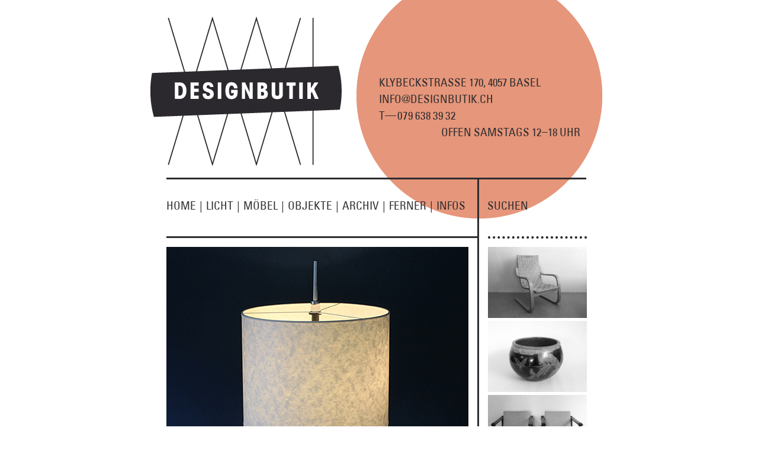

--- FILE ---
content_type: text/html; charset=UTF-8
request_url: https://www.designbutik.ch/archiv/stehlampe-mit-papierschirm/
body_size: 7408
content:
<!DOCTYPE html PUBLIC "-//W3C//DTD XHTML 1.0 Transitional//DE_de" "http://www.w3.org/TR/xhtml1/DTD/xhtml1-transitional.dtd">
<html xmlns="http://www.w3.org/1999/xhtml">

<head>
<meta http-equiv="Content-Type" content="text/html; charset=UTF-8" />

<title>  Stehlampe mit Papierschirm | designbutik</title>

<link rel="stylesheet" href="https://www.designbutik.ch/wp-content/themes/designbutik_neu/style.css" type="text/css" media="screen" />
<link rel="alternate" type="application/rss+xml" title="designbutik RSS Feed" href="https://www.designbutik.ch/feed/" />
<link rel="alternate" type="application/rss+xml" title="designbutik Kommentare RSS Feed" href="https://www.designbutik.ch/comments/feed/" />
<link rel="pingback" href="https://www.designbutik.ch/xmlrpc.php" />
<!--[if IE]>
 <link rel="stylesheet" href="https://www.designbutik.ch/wp-content/themes/designbutik_neu/ie.css" type="text/css" />
<![endif]-->
<!--[if IE 8]>
 <link rel="stylesheet" href="https://www.designbutik.ch/wp-content/themes/designbutik_neu/ie8.css" type="text/css" />
<![endif]-->
<!--[if IE 7]>
 <link rel="stylesheet" href="https://www.designbutik.ch/wp-content/themes/designbutik_neu/ie7.css" type="text/css" />
<![endif]-->
  
      
    <link rel="stylesheet" href="https://www.designbutik.ch/wp-content/themes/designbutik_neu/style-sheet_chrome.css" type="text/css" />  
       

<!--we need this for plugins-->
<meta name='robots' content='max-image-preview:large' />
<link rel="alternate" type="application/rss+xml" title="designbutik &raquo; Stehlampe mit Papierschirm-Kommentar-Feed" href="https://www.designbutik.ch/archiv/stehlampe-mit-papierschirm/feed/" />
<script type="text/javascript">
/* <![CDATA[ */
window._wpemojiSettings = {"baseUrl":"https:\/\/s.w.org\/images\/core\/emoji\/15.0.3\/72x72\/","ext":".png","svgUrl":"https:\/\/s.w.org\/images\/core\/emoji\/15.0.3\/svg\/","svgExt":".svg","source":{"concatemoji":"https:\/\/www.designbutik.ch\/wp-includes\/js\/wp-emoji-release.min.js?ver=6.5.7"}};
/*! This file is auto-generated */
!function(i,n){var o,s,e;function c(e){try{var t={supportTests:e,timestamp:(new Date).valueOf()};sessionStorage.setItem(o,JSON.stringify(t))}catch(e){}}function p(e,t,n){e.clearRect(0,0,e.canvas.width,e.canvas.height),e.fillText(t,0,0);var t=new Uint32Array(e.getImageData(0,0,e.canvas.width,e.canvas.height).data),r=(e.clearRect(0,0,e.canvas.width,e.canvas.height),e.fillText(n,0,0),new Uint32Array(e.getImageData(0,0,e.canvas.width,e.canvas.height).data));return t.every(function(e,t){return e===r[t]})}function u(e,t,n){switch(t){case"flag":return n(e,"\ud83c\udff3\ufe0f\u200d\u26a7\ufe0f","\ud83c\udff3\ufe0f\u200b\u26a7\ufe0f")?!1:!n(e,"\ud83c\uddfa\ud83c\uddf3","\ud83c\uddfa\u200b\ud83c\uddf3")&&!n(e,"\ud83c\udff4\udb40\udc67\udb40\udc62\udb40\udc65\udb40\udc6e\udb40\udc67\udb40\udc7f","\ud83c\udff4\u200b\udb40\udc67\u200b\udb40\udc62\u200b\udb40\udc65\u200b\udb40\udc6e\u200b\udb40\udc67\u200b\udb40\udc7f");case"emoji":return!n(e,"\ud83d\udc26\u200d\u2b1b","\ud83d\udc26\u200b\u2b1b")}return!1}function f(e,t,n){var r="undefined"!=typeof WorkerGlobalScope&&self instanceof WorkerGlobalScope?new OffscreenCanvas(300,150):i.createElement("canvas"),a=r.getContext("2d",{willReadFrequently:!0}),o=(a.textBaseline="top",a.font="600 32px Arial",{});return e.forEach(function(e){o[e]=t(a,e,n)}),o}function t(e){var t=i.createElement("script");t.src=e,t.defer=!0,i.head.appendChild(t)}"undefined"!=typeof Promise&&(o="wpEmojiSettingsSupports",s=["flag","emoji"],n.supports={everything:!0,everythingExceptFlag:!0},e=new Promise(function(e){i.addEventListener("DOMContentLoaded",e,{once:!0})}),new Promise(function(t){var n=function(){try{var e=JSON.parse(sessionStorage.getItem(o));if("object"==typeof e&&"number"==typeof e.timestamp&&(new Date).valueOf()<e.timestamp+604800&&"object"==typeof e.supportTests)return e.supportTests}catch(e){}return null}();if(!n){if("undefined"!=typeof Worker&&"undefined"!=typeof OffscreenCanvas&&"undefined"!=typeof URL&&URL.createObjectURL&&"undefined"!=typeof Blob)try{var e="postMessage("+f.toString()+"("+[JSON.stringify(s),u.toString(),p.toString()].join(",")+"));",r=new Blob([e],{type:"text/javascript"}),a=new Worker(URL.createObjectURL(r),{name:"wpTestEmojiSupports"});return void(a.onmessage=function(e){c(n=e.data),a.terminate(),t(n)})}catch(e){}c(n=f(s,u,p))}t(n)}).then(function(e){for(var t in e)n.supports[t]=e[t],n.supports.everything=n.supports.everything&&n.supports[t],"flag"!==t&&(n.supports.everythingExceptFlag=n.supports.everythingExceptFlag&&n.supports[t]);n.supports.everythingExceptFlag=n.supports.everythingExceptFlag&&!n.supports.flag,n.DOMReady=!1,n.readyCallback=function(){n.DOMReady=!0}}).then(function(){return e}).then(function(){var e;n.supports.everything||(n.readyCallback(),(e=n.source||{}).concatemoji?t(e.concatemoji):e.wpemoji&&e.twemoji&&(t(e.twemoji),t(e.wpemoji)))}))}((window,document),window._wpemojiSettings);
/* ]]> */
</script>
<link rel='stylesheet' id='flick-css' href='https://www.designbutik.ch/wp-content/plugins/mailchimp/assets/css/flick/flick.css?ver=1.7.0' type='text/css' media='all' />
<style id='wp-emoji-styles-inline-css' type='text/css'>

	img.wp-smiley, img.emoji {
		display: inline !important;
		border: none !important;
		box-shadow: none !important;
		height: 1em !important;
		width: 1em !important;
		margin: 0 0.07em !important;
		vertical-align: -0.1em !important;
		background: none !important;
		padding: 0 !important;
	}
</style>
<link rel='stylesheet' id='wp-block-library-css' href='https://www.designbutik.ch/wp-includes/css/dist/block-library/style.min.css?ver=6.5.7' type='text/css' media='all' />
<style id='classic-theme-styles-inline-css' type='text/css'>
/*! This file is auto-generated */
.wp-block-button__link{color:#fff;background-color:#32373c;border-radius:9999px;box-shadow:none;text-decoration:none;padding:calc(.667em + 2px) calc(1.333em + 2px);font-size:1.125em}.wp-block-file__button{background:#32373c;color:#fff;text-decoration:none}
</style>
<style id='global-styles-inline-css' type='text/css'>
body{--wp--preset--color--black: #000000;--wp--preset--color--cyan-bluish-gray: #abb8c3;--wp--preset--color--white: #ffffff;--wp--preset--color--pale-pink: #f78da7;--wp--preset--color--vivid-red: #cf2e2e;--wp--preset--color--luminous-vivid-orange: #ff6900;--wp--preset--color--luminous-vivid-amber: #fcb900;--wp--preset--color--light-green-cyan: #7bdcb5;--wp--preset--color--vivid-green-cyan: #00d084;--wp--preset--color--pale-cyan-blue: #8ed1fc;--wp--preset--color--vivid-cyan-blue: #0693e3;--wp--preset--color--vivid-purple: #9b51e0;--wp--preset--gradient--vivid-cyan-blue-to-vivid-purple: linear-gradient(135deg,rgba(6,147,227,1) 0%,rgb(155,81,224) 100%);--wp--preset--gradient--light-green-cyan-to-vivid-green-cyan: linear-gradient(135deg,rgb(122,220,180) 0%,rgb(0,208,130) 100%);--wp--preset--gradient--luminous-vivid-amber-to-luminous-vivid-orange: linear-gradient(135deg,rgba(252,185,0,1) 0%,rgba(255,105,0,1) 100%);--wp--preset--gradient--luminous-vivid-orange-to-vivid-red: linear-gradient(135deg,rgba(255,105,0,1) 0%,rgb(207,46,46) 100%);--wp--preset--gradient--very-light-gray-to-cyan-bluish-gray: linear-gradient(135deg,rgb(238,238,238) 0%,rgb(169,184,195) 100%);--wp--preset--gradient--cool-to-warm-spectrum: linear-gradient(135deg,rgb(74,234,220) 0%,rgb(151,120,209) 20%,rgb(207,42,186) 40%,rgb(238,44,130) 60%,rgb(251,105,98) 80%,rgb(254,248,76) 100%);--wp--preset--gradient--blush-light-purple: linear-gradient(135deg,rgb(255,206,236) 0%,rgb(152,150,240) 100%);--wp--preset--gradient--blush-bordeaux: linear-gradient(135deg,rgb(254,205,165) 0%,rgb(254,45,45) 50%,rgb(107,0,62) 100%);--wp--preset--gradient--luminous-dusk: linear-gradient(135deg,rgb(255,203,112) 0%,rgb(199,81,192) 50%,rgb(65,88,208) 100%);--wp--preset--gradient--pale-ocean: linear-gradient(135deg,rgb(255,245,203) 0%,rgb(182,227,212) 50%,rgb(51,167,181) 100%);--wp--preset--gradient--electric-grass: linear-gradient(135deg,rgb(202,248,128) 0%,rgb(113,206,126) 100%);--wp--preset--gradient--midnight: linear-gradient(135deg,rgb(2,3,129) 0%,rgb(40,116,252) 100%);--wp--preset--font-size--small: 13px;--wp--preset--font-size--medium: 20px;--wp--preset--font-size--large: 36px;--wp--preset--font-size--x-large: 42px;--wp--preset--spacing--20: 0.44rem;--wp--preset--spacing--30: 0.67rem;--wp--preset--spacing--40: 1rem;--wp--preset--spacing--50: 1.5rem;--wp--preset--spacing--60: 2.25rem;--wp--preset--spacing--70: 3.38rem;--wp--preset--spacing--80: 5.06rem;--wp--preset--shadow--natural: 6px 6px 9px rgba(0, 0, 0, 0.2);--wp--preset--shadow--deep: 12px 12px 50px rgba(0, 0, 0, 0.4);--wp--preset--shadow--sharp: 6px 6px 0px rgba(0, 0, 0, 0.2);--wp--preset--shadow--outlined: 6px 6px 0px -3px rgba(255, 255, 255, 1), 6px 6px rgba(0, 0, 0, 1);--wp--preset--shadow--crisp: 6px 6px 0px rgba(0, 0, 0, 1);}:where(.is-layout-flex){gap: 0.5em;}:where(.is-layout-grid){gap: 0.5em;}body .is-layout-flex{display: flex;}body .is-layout-flex{flex-wrap: wrap;align-items: center;}body .is-layout-flex > *{margin: 0;}body .is-layout-grid{display: grid;}body .is-layout-grid > *{margin: 0;}:where(.wp-block-columns.is-layout-flex){gap: 2em;}:where(.wp-block-columns.is-layout-grid){gap: 2em;}:where(.wp-block-post-template.is-layout-flex){gap: 1.25em;}:where(.wp-block-post-template.is-layout-grid){gap: 1.25em;}.has-black-color{color: var(--wp--preset--color--black) !important;}.has-cyan-bluish-gray-color{color: var(--wp--preset--color--cyan-bluish-gray) !important;}.has-white-color{color: var(--wp--preset--color--white) !important;}.has-pale-pink-color{color: var(--wp--preset--color--pale-pink) !important;}.has-vivid-red-color{color: var(--wp--preset--color--vivid-red) !important;}.has-luminous-vivid-orange-color{color: var(--wp--preset--color--luminous-vivid-orange) !important;}.has-luminous-vivid-amber-color{color: var(--wp--preset--color--luminous-vivid-amber) !important;}.has-light-green-cyan-color{color: var(--wp--preset--color--light-green-cyan) !important;}.has-vivid-green-cyan-color{color: var(--wp--preset--color--vivid-green-cyan) !important;}.has-pale-cyan-blue-color{color: var(--wp--preset--color--pale-cyan-blue) !important;}.has-vivid-cyan-blue-color{color: var(--wp--preset--color--vivid-cyan-blue) !important;}.has-vivid-purple-color{color: var(--wp--preset--color--vivid-purple) !important;}.has-black-background-color{background-color: var(--wp--preset--color--black) !important;}.has-cyan-bluish-gray-background-color{background-color: var(--wp--preset--color--cyan-bluish-gray) !important;}.has-white-background-color{background-color: var(--wp--preset--color--white) !important;}.has-pale-pink-background-color{background-color: var(--wp--preset--color--pale-pink) !important;}.has-vivid-red-background-color{background-color: var(--wp--preset--color--vivid-red) !important;}.has-luminous-vivid-orange-background-color{background-color: var(--wp--preset--color--luminous-vivid-orange) !important;}.has-luminous-vivid-amber-background-color{background-color: var(--wp--preset--color--luminous-vivid-amber) !important;}.has-light-green-cyan-background-color{background-color: var(--wp--preset--color--light-green-cyan) !important;}.has-vivid-green-cyan-background-color{background-color: var(--wp--preset--color--vivid-green-cyan) !important;}.has-pale-cyan-blue-background-color{background-color: var(--wp--preset--color--pale-cyan-blue) !important;}.has-vivid-cyan-blue-background-color{background-color: var(--wp--preset--color--vivid-cyan-blue) !important;}.has-vivid-purple-background-color{background-color: var(--wp--preset--color--vivid-purple) !important;}.has-black-border-color{border-color: var(--wp--preset--color--black) !important;}.has-cyan-bluish-gray-border-color{border-color: var(--wp--preset--color--cyan-bluish-gray) !important;}.has-white-border-color{border-color: var(--wp--preset--color--white) !important;}.has-pale-pink-border-color{border-color: var(--wp--preset--color--pale-pink) !important;}.has-vivid-red-border-color{border-color: var(--wp--preset--color--vivid-red) !important;}.has-luminous-vivid-orange-border-color{border-color: var(--wp--preset--color--luminous-vivid-orange) !important;}.has-luminous-vivid-amber-border-color{border-color: var(--wp--preset--color--luminous-vivid-amber) !important;}.has-light-green-cyan-border-color{border-color: var(--wp--preset--color--light-green-cyan) !important;}.has-vivid-green-cyan-border-color{border-color: var(--wp--preset--color--vivid-green-cyan) !important;}.has-pale-cyan-blue-border-color{border-color: var(--wp--preset--color--pale-cyan-blue) !important;}.has-vivid-cyan-blue-border-color{border-color: var(--wp--preset--color--vivid-cyan-blue) !important;}.has-vivid-purple-border-color{border-color: var(--wp--preset--color--vivid-purple) !important;}.has-vivid-cyan-blue-to-vivid-purple-gradient-background{background: var(--wp--preset--gradient--vivid-cyan-blue-to-vivid-purple) !important;}.has-light-green-cyan-to-vivid-green-cyan-gradient-background{background: var(--wp--preset--gradient--light-green-cyan-to-vivid-green-cyan) !important;}.has-luminous-vivid-amber-to-luminous-vivid-orange-gradient-background{background: var(--wp--preset--gradient--luminous-vivid-amber-to-luminous-vivid-orange) !important;}.has-luminous-vivid-orange-to-vivid-red-gradient-background{background: var(--wp--preset--gradient--luminous-vivid-orange-to-vivid-red) !important;}.has-very-light-gray-to-cyan-bluish-gray-gradient-background{background: var(--wp--preset--gradient--very-light-gray-to-cyan-bluish-gray) !important;}.has-cool-to-warm-spectrum-gradient-background{background: var(--wp--preset--gradient--cool-to-warm-spectrum) !important;}.has-blush-light-purple-gradient-background{background: var(--wp--preset--gradient--blush-light-purple) !important;}.has-blush-bordeaux-gradient-background{background: var(--wp--preset--gradient--blush-bordeaux) !important;}.has-luminous-dusk-gradient-background{background: var(--wp--preset--gradient--luminous-dusk) !important;}.has-pale-ocean-gradient-background{background: var(--wp--preset--gradient--pale-ocean) !important;}.has-electric-grass-gradient-background{background: var(--wp--preset--gradient--electric-grass) !important;}.has-midnight-gradient-background{background: var(--wp--preset--gradient--midnight) !important;}.has-small-font-size{font-size: var(--wp--preset--font-size--small) !important;}.has-medium-font-size{font-size: var(--wp--preset--font-size--medium) !important;}.has-large-font-size{font-size: var(--wp--preset--font-size--large) !important;}.has-x-large-font-size{font-size: var(--wp--preset--font-size--x-large) !important;}
.wp-block-navigation a:where(:not(.wp-element-button)){color: inherit;}
:where(.wp-block-post-template.is-layout-flex){gap: 1.25em;}:where(.wp-block-post-template.is-layout-grid){gap: 1.25em;}
:where(.wp-block-columns.is-layout-flex){gap: 2em;}:where(.wp-block-columns.is-layout-grid){gap: 2em;}
.wp-block-pullquote{font-size: 1.5em;line-height: 1.6;}
</style>
<script type="text/javascript" src="https://www.designbutik.ch/wp-includes/js/jquery/jquery.min.js?ver=3.7.1" id="jquery-core-js"></script>
<script type="text/javascript" src="https://www.designbutik.ch/wp-includes/js/jquery/jquery-migrate.min.js?ver=3.4.1" id="jquery-migrate-js"></script>
<link rel="https://api.w.org/" href="https://www.designbutik.ch/wp-json/" /><link rel="alternate" type="application/json" href="https://www.designbutik.ch/wp-json/wp/v2/posts/9636" /><link rel="EditURI" type="application/rsd+xml" title="RSD" href="https://www.designbutik.ch/xmlrpc.php?rsd" />
<link rel="canonical" href="https://www.designbutik.ch/archiv/stehlampe-mit-papierschirm/" />
<link rel='shortlink' href='https://www.designbutik.ch/?p=9636' />
<link rel="alternate" type="application/json+oembed" href="https://www.designbutik.ch/wp-json/oembed/1.0/embed?url=https%3A%2F%2Fwww.designbutik.ch%2Farchiv%2Fstehlampe-mit-papierschirm%2F" />
<link rel="alternate" type="text/xml+oembed" href="https://www.designbutik.ch/wp-json/oembed/1.0/embed?url=https%3A%2F%2Fwww.designbutik.ch%2Farchiv%2Fstehlampe-mit-papierschirm%2F&#038;format=xml" />
<script type="text/javascript">
	jQuery(function($) {
		$('.date-pick').each(function() {
			var format = $(this).data('format') || 'mm/dd/yyyy';
			format = format.replace(/yyyy/i, 'yy');
			$(this).datepicker({
				autoFocusNextInput: true,
				constrainInput: false,
				changeMonth: true,
				changeYear: true,
				beforeShow: function(input, inst) { $('#ui-datepicker-div').addClass('show'); },
				dateFormat: format.toLowerCase(),
			});
		});
		d = new Date();
		$('.birthdate-pick').each(function() {
			var format = $(this).data('format') || 'mm/dd';
			format = format.replace(/yyyy/i, 'yy');
			$(this).datepicker({
				autoFocusNextInput: true,
				constrainInput: false,
				changeMonth: true,
				changeYear: false,
				minDate: new Date(d.getFullYear(), 1-1, 1),
				maxDate: new Date(d.getFullYear(), 12-1, 31),
				beforeShow: function(input, inst) { $('#ui-datepicker-div').removeClass('show'); },
				dateFormat: format.toLowerCase(),
			});

		});

	});
</script>
<link rel="icon" href="https://www.designbutik.ch/wp-content/uploads/2020/06/cropped-android-chrome-512x512-2-32x32.png" sizes="32x32" />
<link rel="icon" href="https://www.designbutik.ch/wp-content/uploads/2020/06/cropped-android-chrome-512x512-2-192x192.png" sizes="192x192" />
<link rel="apple-touch-icon" href="https://www.designbutik.ch/wp-content/uploads/2020/06/cropped-android-chrome-512x512-2-180x180.png" />
<meta name="msapplication-TileImage" content="https://www.designbutik.ch/wp-content/uploads/2020/06/cropped-android-chrome-512x512-2-270x270.png" />
</head>
<body>
<div id="container">
    <div id="header">
        <div id="logo_grafik">
        <a href="https://www.designbutik.ch" title="Zur Startseite"><img src="https://www.designbutik.ch/wp-content/themes/designbutik_neu/images/Logo_Designbutik.png" /></a>
        </div>
        <div id="logo_text">
            <p><a href="mailto:info@designbutik.ch">KLYBECKSTRASSE 170, 4057 BASEL<br />
            INFO@DESIGNBUTIK.CH<br />
            T<span id="strich_m">&mdash;</span><span class="block">07</span>9 <span class="block">63</span>8 <span class="block">3</span>9 <span class="block">3</span>2<br />
            <span style="float:right">OFFEN SAMSTAGS 12<span id="strich_n">&ndash;</span>18 UHR</span></a></p>
        </div>
    </div>
    <div class="clearer"></div>

    <div id="menu">
        <div id="menuliste">
        <ul>
            <li id="home" class="page_item"><a href="https://www.designbutik.ch">HOME<span class="devider">|</span></a></li>
            <li id="licht" class="page_item"><a href="https://www.designbutik.ch/category/licht">LICHT<span class="devider">|</span></a></li>
            <li id="moebel" class="page_item"><a href="https://www.designbutik.ch/category/moebel">MÖBEL<span class="devider">|</span></a></li>
            <li id="objekte" class="page_item"><a href="https://www.designbutik.ch/category/objekte">OBJEKTE<span class="devider">|</span></a></li>
            <li id="archiv" class="page_item"><a href="https://www.designbutik.ch/category/archiv">ARCHIV<span class="devider">|</span></a></li>
            <li id="ferner" class="page_item"><a href="https://www.designbutik.ch/ferner">FERNER<span class="devider">|</span></a></li>
            <li id="infos" class="page_item"><a href="https://www.designbutik.ch/infos">INFOS</a></li>
        </ul>
        </div>
        <div id="suche">
        <a id="suchen" href="https://www.designbutik.ch/suche">SUCHEN</a>
        <div id="searchform">
        <form method="get" action="https://www.designbutik.ch/">
        <input type="text" value="" name="s" id="s" />
        </form>
        </div>
        </div>
    </div>
    


<!--header.php end-->

<div id="main">
<!--include sidebar-->
<!--include sidebar-->
<div id="r_sidebar">
    
<!--sidebar.php-->

    <div id="widgets">    
	
                <ul id="random_thumbs">
            <li><a href="https://www.designbutik.ch/moebel/aalto-sessel-modell-406/">
                    <img width="167" height="120" src="https://www.designbutik.ch/wp-content/uploads/2025/08/Aalto36_1sw-167x120.jpg" class="attachment-thumbnail size-thumbnail wp-post-image" alt="" decoding="async" srcset="https://www.designbutik.ch/wp-content/uploads/2025/08/Aalto36_1sw-167x120.jpg 167w, https://www.designbutik.ch/wp-content/uploads/2025/08/Aalto36_1sw-300x218.jpg 300w, https://www.designbutik.ch/wp-content/uploads/2025/08/Aalto36_1sw.jpg 510w" sizes="(max-width: 167px) 100vw, 167px" />                    </a></li><li><a href="https://www.designbutik.ch/objekte/schuessel-mit-stilisierten-blaettern/">
                    <img width="167" height="120" src="https://www.designbutik.ch/wp-content/uploads/2024/02/Schale_Blaetter1sw-167x120.jpg" class="attachment-thumbnail size-thumbnail wp-post-image" alt="" decoding="async" srcset="https://www.designbutik.ch/wp-content/uploads/2024/02/Schale_Blaetter1sw-167x120.jpg 167w, https://www.designbutik.ch/wp-content/uploads/2024/02/Schale_Blaetter1sw-300x218.jpg 300w, https://www.designbutik.ch/wp-content/uploads/2024/02/Schale_Blaetter1sw.jpg 510w" sizes="(max-width: 167px) 100vw, 167px" />                    </a></li><li><a href="https://www.designbutik.ch/moebel/sessel-farmer-von-gerd-lange/">
                    <img width="167" height="120" src="https://www.designbutik.ch/wp-content/uploads/2025/11/Farm_Chair1sw-167x120.jpg" class="attachment-thumbnail size-thumbnail wp-post-image" alt="" decoding="async" srcset="https://www.designbutik.ch/wp-content/uploads/2025/11/Farm_Chair1sw-167x120.jpg 167w, https://www.designbutik.ch/wp-content/uploads/2025/11/Farm_Chair1sw-300x218.jpg 300w, https://www.designbutik.ch/wp-content/uploads/2025/11/Farm_Chair1sw.jpg 510w" sizes="(max-width: 167px) 100vw, 167px" />                    </a></li>          </ul>
    		        <ul id="widget_list">
            <li id="text-3" class="widget widget_text"><h2 class="widgettitle">FOLLOW DESIGNBUTIK</h2>
			<div class="textwidget"><p><a href="http://www.designbutik.ch/feed">RSS FEED</a><br />
<a href="http://www.facebook.com/designbutik.ch">FACEBOOK</a><br />
<a href="https://instagram.com/designbutik.ch/">INSTAGRAM</a><br />
<a href="http://www.pinterest.com/designbutik">PINTEREST</a></p>
</div>
		</li>
        </ul>
               
     
    </div>

<!--sidebar.php end-->

</div>

<div id="content">
<!--single.php-->

<!--loop-->
  
		<!--post title-->
         <img src="http://www.designbutik.ch/wp-content/uploads/2018/03/Stehlampe_Papierschirm7.jpg" class="cfi align" alt="Stehlampe mit Papierschirm" title="Stehlampe mit Papierschirm"/>
         <div class="abstand">&nbsp;</div>
			<h3 id="post-9636"><span class="date">4.03.2018</span>Stehlampe mit Papierschirm</h3>
<div class="postspace2">
	</div>
<!--content with more link-->
			
            <p>Stoffschirme kamen praktisch seit der Erfindung der Glühbirne zum Einsatz, um das anfänglich für gefährlich gehaltene elektrische Licht<span id="more-5970"></span>abzudämpfen. Besonders bei <span id="more-9636"></span>den Stehleuchten hielten sich Schirme mit gerafftem Stoff, Bordüren und Quasten quasi als historistische Relikte bis weit über die Mitte des zwanzigsten Jahrhunderts hinaus. In den fünfziger Jahren häufen sich dann aber die Bemühungen, den antiquierten Lampentyp mit Standfuss, langem Schaft und aufgesetztem Schirm zu modernisieren. Hans Eichenberger etwa reduzierte die Stehlampe auf ein Minimum und setzte anstelle von Messing und Damast, verchromtes Metall und schlichtes Lampenpergament ein. Daneben entstehen zu dieser Zeit zahlreiche ähnliche Modelle verschiedener Hersteller.<br />
Die hier angebotene Lampe dürfte um 1960 hergestellt worden sein: Die verchromte Eisenstange wird von einem massivem, schwarz lackiertem Metallteller gehalten. Die mit schwarzem Schrumpflack lackierte Schirmhalterung kann in der Höhe verstellt und mit einer Stellschraube fixiert werden. Der Schirm wurde frisch bespannt. Zwei Leuchtmittel bis max. 100 Watt. VERKAUFT</p>
<p><img fetchpriority="high" decoding="async" class="alignnone size-full wp-image-9630" src="https://www.designbutik.ch/wp-content/uploads/2018/03/Stehlampe_papierschirm4.jpg" alt="" width="370" height="510" srcset="https://www.designbutik.ch/wp-content/uploads/2018/03/Stehlampe_papierschirm4.jpg 370w, https://www.designbutik.ch/wp-content/uploads/2018/03/Stehlampe_papierschirm4-218x300.jpg 218w, https://www.designbutik.ch/wp-content/uploads/2018/03/Stehlampe_papierschirm4-268x370.jpg 268w" sizes="(max-width: 370px) 100vw, 370px" /><img decoding="async" class="alignnone size-full wp-image-9628" src="https://www.designbutik.ch/wp-content/uploads/2018/03/Stehlampe_papierschirm3.jpg" alt="" width="370" height="510" srcset="https://www.designbutik.ch/wp-content/uploads/2018/03/Stehlampe_papierschirm3.jpg 370w, https://www.designbutik.ch/wp-content/uploads/2018/03/Stehlampe_papierschirm3-218x300.jpg 218w, https://www.designbutik.ch/wp-content/uploads/2018/03/Stehlampe_papierschirm3-268x370.jpg 268w" sizes="(max-width: 370px) 100vw, 370px" /><img decoding="async" class="alignnone size-full wp-image-9629" src="https://www.designbutik.ch/wp-content/uploads/2018/03/Stehlampe_Papierschirm7.jpg" alt="" width="510" height="370" srcset="https://www.designbutik.ch/wp-content/uploads/2018/03/Stehlampe_Papierschirm7.jpg 510w, https://www.designbutik.ch/wp-content/uploads/2018/03/Stehlampe_Papierschirm7-167x120.jpg 167w, https://www.designbutik.ch/wp-content/uploads/2018/03/Stehlampe_Papierschirm7-300x218.jpg 300w" sizes="(max-width: 510px) 100vw, 510px" /><img loading="lazy" decoding="async" class="alignnone size-full wp-image-9631" src="https://www.designbutik.ch/wp-content/uploads/2018/03/Stehlampe_Papierschirm5.jpg" alt="" width="510" height="370" srcset="https://www.designbutik.ch/wp-content/uploads/2018/03/Stehlampe_Papierschirm5.jpg 510w, https://www.designbutik.ch/wp-content/uploads/2018/03/Stehlampe_Papierschirm5-167x120.jpg 167w, https://www.designbutik.ch/wp-content/uploads/2018/03/Stehlampe_Papierschirm5-300x218.jpg 300w" sizes="(max-width: 510px) 100vw, 510px" /><img loading="lazy" decoding="async" class="alignnone size-full wp-image-9632" src="https://www.designbutik.ch/wp-content/uploads/2018/03/Stehlampe_Papierschirm2.jpg" alt="" width="510" height="370" srcset="https://www.designbutik.ch/wp-content/uploads/2018/03/Stehlampe_Papierschirm2.jpg 510w, https://www.designbutik.ch/wp-content/uploads/2018/03/Stehlampe_Papierschirm2-167x120.jpg 167w, https://www.designbutik.ch/wp-content/uploads/2018/03/Stehlampe_Papierschirm2-300x218.jpg 300w" sizes="(max-width: 510px) 100vw, 510px" /><img loading="lazy" decoding="async" class="alignnone size-full wp-image-9635" src="https://www.designbutik.ch/wp-content/uploads/2018/03/Stehlampe_Papierschirm8.jpg" alt="" width="510" height="370" srcset="https://www.designbutik.ch/wp-content/uploads/2018/03/Stehlampe_Papierschirm8.jpg 510w, https://www.designbutik.ch/wp-content/uploads/2018/03/Stehlampe_Papierschirm8-167x120.jpg 167w, https://www.designbutik.ch/wp-content/uploads/2018/03/Stehlampe_Papierschirm8-300x218.jpg 300w" sizes="(max-width: 510px) 100vw, 510px" /></p>

                       <!--for paginate posts-->
			            
             <div class="categories">
                <span>Schlagwörter: <a href="https://www.designbutik.ch/tag/1960er/" rel="tag">1960er</a>, <a href="https://www.designbutik.ch/tag/funktionalismus/" rel="tag">Funktionalismus</a>, <a href="https://www.designbutik.ch/tag/minimalismus/" rel="tag">Minimalismus</a>, <a href="https://www.designbutik.ch/tag/stehlampe/" rel="tag">Stehlampe</a>, <a href="https://www.designbutik.ch/tag/swiss-design/" rel="tag">Swiss Design</a></span>
             </div>
                
                
                <div class="share">
                    <span class="share-this">SHARE THIS</span> <span class="share-links"><a href="http://www.facebook.com/sharer.php?u=https://www.designbutik.ch/archiv/stehlampe-mit-papierschirm/&t=Stehlampe mit Papierschirm" target="blank">| FACEBOOK | </a> <a href="http://twitter.com/home?status=Lese gerade: Stehlampe mit Papierschirm https://www.designbutik.ch/?p=9636" target="_blank">TWITTER | </a> <a href="mailto:%20E-Mail%20Adresse%20eingeben?subject=Schau%20mal:%20Stehlampe mit Papierschirm&body=https://www.designbutik.ch/archiv/stehlampe-mit-papierschirm/" title="via E-Mail teilen" target="_blank">EMAIL</a></span>
                </div>

	
<!--single.php end-->
</div>
<p style="clear: both; height: 0; margin: 0"></p>

</div>


<!--include footer-->
<div id="footer2">
   <div class="footer2">
<!--footer.php-->
	    <div id="prev_next">
        <span id="postnext"></span>
        <span id="postprev"></span>
        </div>
		
                 <!--necessary-->
		<script type="text/javascript" src="https://www.designbutik.ch/wp-includes/js/jquery/jquery.form.min.js?ver=4.3.0" id="jquery-form-js"></script>
<script type="text/javascript" id="mailchimp_sf_main_js-js-extra">
/* <![CDATA[ */
var mailchimpSF = {"ajax_url":"https:\/\/www.designbutik.ch\/"};
/* ]]> */
</script>
<script type="text/javascript" src="https://www.designbutik.ch/wp-content/plugins/mailchimp/assets/js/mailchimp.js?ver=1.7.0" id="mailchimp_sf_main_js-js"></script>
<script type="text/javascript" src="https://www.designbutik.ch/wp-includes/js/jquery/ui/core.min.js?ver=1.13.2" id="jquery-ui-core-js"></script>
<script type="text/javascript" src="https://www.designbutik.ch/wp-includes/js/jquery/ui/datepicker.min.js?ver=1.13.2" id="jquery-ui-datepicker-js"></script>
<script type="text/javascript" id="jquery-ui-datepicker-js-after">
/* <![CDATA[ */
jQuery(function(jQuery){jQuery.datepicker.setDefaults({"closeText":"Schlie\u00dfen","currentText":"Heute","monthNames":["Januar","Februar","M\u00e4rz","April","Mai","Juni","Juli","August","September","Oktober","November","Dezember"],"monthNamesShort":["Jan.","Feb.","M\u00e4rz","Apr.","Mai","Juni","Juli","Aug.","Sep.","Okt.","Nov.","Dez."],"nextText":"Weiter","prevText":"Zur\u00fcck","dayNames":["Sonntag","Montag","Dienstag","Mittwoch","Donnerstag","Freitag","Samstag"],"dayNamesShort":["So.","Mo.","Di.","Mi.","Do.","Fr.","Sa."],"dayNamesMin":["S","M","D","M","D","F","S"],"dateFormat":"dd.mm.yy","firstDay":1,"isRTL":false});});
/* ]]> */
</script>
        
        
		</div>
        <script type="text/javascript" src="https://www.designbutik.ch/wp-content/themes/designbutik_neu/jscripts/jquery-1.7.min.js"></script>
    <script  type="text/javascript" src="https://www.designbutik.ch/wp-content/themes/designbutik_neu/jscripts/designbutik.js"></script>
   
    </div>    
</div>
</body>
</html>
